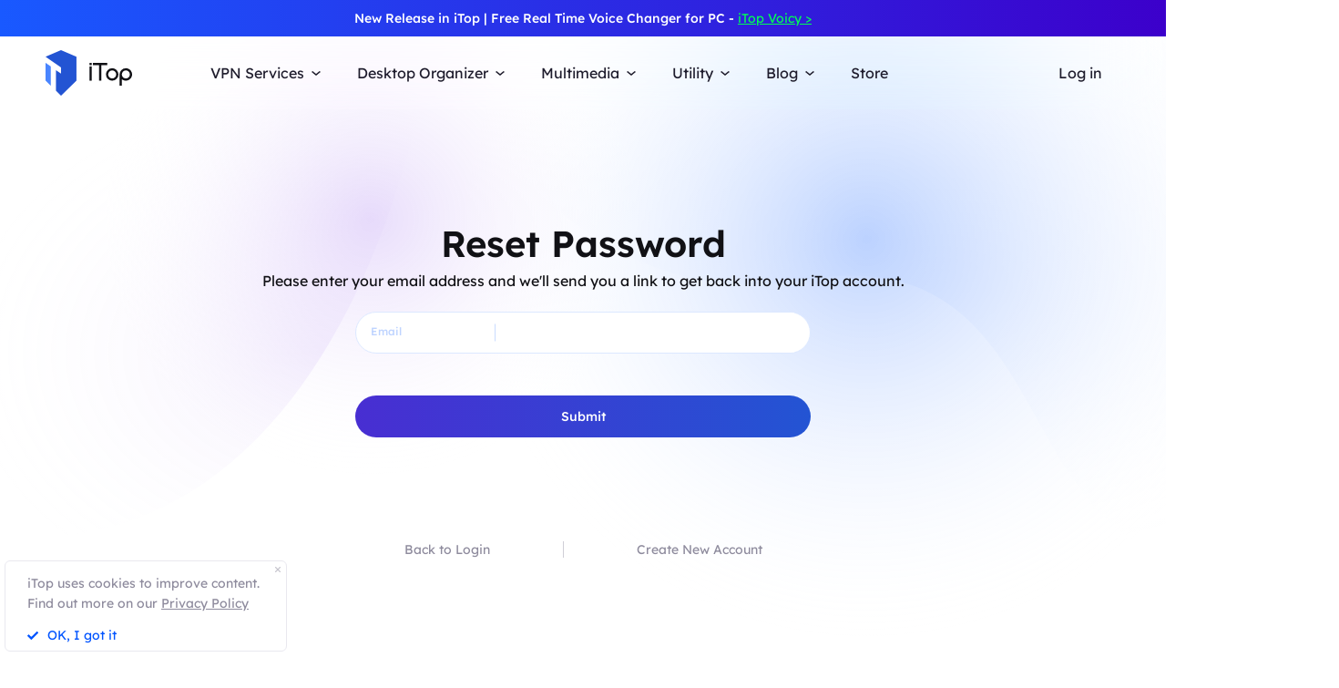

--- FILE ---
content_type: application/javascript
request_url: https://www.itopvpn.com/assets/js/userinfo.min.js?t=1769062332
body_size: 8737
content:
function popUpBoxClose(){gotoIndex($("#header .login .nav-login").eq(0).attr("data-acount-link"))}function popUpBox(){$(".pop-bg,.pop-info").removeClass("on").addClass("on"),$(".pop-info ._main .email,.pop-info .resend .email").html($(".signup-info input.email").val()),$(".pop-info .pop-close,.pop-info .button").on("click",function(){popUpBoxClose()}),$(".pop-info ._main .resend_btn").on("click",function(){if($(".pop-info .resend").hasClass("on")||($(".pop-info .resend").addClass("on"),setTimeout(function(){$(".pop-info .resend").removeClass("on")},4e3)),!$(".pop-info .resend").hasClass("ac")){$(".pop-info .resend").addClass("ac");let e={token:getStorage("userInfo").token};sendEmail(e),setTimeout(function(){$(".pop-info .resend").removeClass("ac")},6e4)}})}function popUpBoxUser(){$(".user-pop-info .userinfo-section").show(),$(".user-pop-info .success").hide(),$(".user-pop-info .success").removeClass("on"),$(".user-pop-info").addClass("unchange").removeClass("change"),$(".user-account  .btn-account-pwd").on("click",function(){$(".user-account .pop-bg,.user-account .pop-info").removeClass("on").addClass("on"),$(".user-pop-info .unchange").hide(),$(".user-pop-info .userinfo-section").show(),$(".user-pop-info .err-box").removeClass("invalid").hide(),$(".user-pop-info .input").val("")}),$(".user-pop-info.unchange .pop-close").on("click",function(){$(".user-account .pop-bg,.user-account .pop-info").removeClass("on"),$(".user-pop-info .userinfo-section").show(),$(".user-pop-info .success").hide(),$(".user-pop-info .err-box").removeClass("invalid").hide(),$(".user-pop-info .input").val("")})}function popUpBoxUserSuccess(e){getStorage("userInfo");$(".user-pop-info").addClass("change").removeClass("unchange"),$(".user-pop-info .userinfo-section").hide(),$(".user-pop-info .success").show(),0==e?($("body.user-account .user-pop-info .success").find(".title-change").show(),$("body.user-account .user-pop-info .success").find(".title-set").hide(),$("body.user-account .user-pop-info .success").find(".tips-p").show()):1==e&&($("body.user-account .user-pop-info .success").find(".title-change").hide(),$("body.user-account .user-pop-info .success").find(".title-set").show(),$("body.user-account .user-pop-info .success").find(".tips-p").hide()),setTimeout(function(){$(".user-pop-info .success").addClass("on")},500),$(".user-pop-info.change .pop-close,.user-pop-info.change .success .button-link").on("click",function(){$(".user-account .pop-bg,.user-account .pop-info").removeClass("on"),$(".user-pop-info").addClass("unchange").removeClass("change"),$(".user-pop-info .err-box").removeClass("invalid").hide(),$(".user-pop-info .input").val(""),$(".user-pop-info .userinfo-section").show(),$(".user-pop-info .success").hide(),0==e&&setTimeout(function(){gotoIndex($("#header .login .nav-login").eq(0).attr("data-in-link"))},1e3)})}function messageBox(e){$(".account-container"+e).html('<div class="user-tips reset-success"><div class="content"><i class="tips-icon"></i><p class="title fh4 color-pro">'+userInfoDesc.user_pwd_reset_success+'</p> <a class="fb3 color-vice back" href="/login">'+userInfoDesc.user_back_to_login+'</a><p class="fb4 bottom-tips gray reset-email">'+userInfoDesc.user_pwd_need+"</p ></div></div>"),$(".account-container"+e).find(".reset-success .back").attr("href",$("#header .login .nav-login").eq(0).attr("data-in-link"))}function emailCheck(e,o,i,a){if(a){let e=$(".pop-change-email .change-email .change_email_ipnut").val();email_result=u_validator.isEmail(e),!0===email_result?isSignup(e,function(o){o?e==getStorage("userInfo").account?$(".pop-change-email .change-email .tips").removeClass("invalid").addClass("ac"):($(".pop-change-email .change-email .tips").css("line-height","19px").text(userInfoDesc.user_sign_up_already),$(".pop-change-email .change-email .tips").addClass("invalid").removeClass("ac")):$(".pop-change-email .change-email .tips").removeClass("invalid").addClass("ac")}):$(".pop-change-email .change-email .tips").addClass("invalid").removeClass("ac"),""===e&&$(".pop-change-email .change-email .tips").removeClass("invalid").addClass("ac")}else{let a=$("input."+e).val();email_result=u_validator.isEmail(a),!0===email_result?($(".form-"+e+" .err-box").html(tipswords[0].email[o]).removeClass("invalid").hide(),emailVipCheck(a,e,o)):$(".form-"+e+" .err-box").html(tipswords[0].email[o]).addClass("invalid").show(),""===a&&$(".form-"+e+" .err-box").html(tipswords[0].email[i]).removeClass("invalid").hide()}}function emailVipCheck(e,o,i){requestEmailInfo({username:e},function(e){var a=getPageName()[0];10===e.type?"login"===a&&($(".login-info .form-forgot").hide(),1===e.expire&&$(".login-info .form-email .err-box").html(tipswords[0].email.expire).addClass("invalid").show()):null==e.type&&"login"===a?($(".form-"+o+" .err-box").html(tipswords[0].email[i]).addClass("invalid").show(),$(".form-"+o+" .err-box").html(tipswords[0].email[i]).text(userInfoDesc.user_login_no_account)):$(".form-"+o+" .err-box").html(tipswords[0].email[i]).removeClass("invalid").hide()})}function pwdCheck(e,o,i,a){var n=$("input."+e).val();pwd_minlen=u_validator.minLength(n,6),pwd_maxlen=u_validator.maxLength(n,20);let t=/^[0-9a-zA-Z`~!@#$%^&*()_+-=[\]\{}|;':",./<>?]$/,s=n.substring(n.length-1);return _pwd=t.test(s),!0===pwd_minlen&&!0===pwd_maxlen?$(".form-"+e+" .err-box").html(tipswords[0].pwd[o]).removeClass("invalid").hide():$(".form-"+e+" .err-box").html(tipswords[0].pwd[o]).addClass("invalid").show(),""===n&&$(".form-"+e+" .err-box").html(tipswords[0].pwd[i]).addClass("invalid").show(),1==a?!0===pwd_maxlen&&!0===pwd_minlen:(""!==$("input.confirm").val()&&(pwd_result=u_validator.contains(n,$("input.confirm").val()),!1===pwd_result?$(".form-"+e+" .err-box").html(tipswords[0].pwd.confirmMatch).addClass("invalid").show():($(".form-"+e+" .err-box").html(tipswords[0].pwd[o]).removeClass("invalid").hide(),$(".form-confirm .err-box").html(tipswords[0].pwd.typet).removeClass("invalid").hide())),!0===pwd_maxlen&&!0===pwd_minlen&&!0===pwd_result)}function pwdConfirmCheck(e,o,i){var a=$("input.confirm").val(),n=$("input.password").val();pwd_result=u_validator.contains(a,n),!0===pwd_result?($(".form-"+e+" .err-box").html(tipswords[0].pwd[o]).removeClass("invalid").hide(),$(".form-password .err-box").html(tipswords[0].pwd[o]).removeClass("invalid").hide()):$(".form-"+e+" .err-box").html(tipswords[0].pwd[i]).addClass("invalid").show(),""===a&&$(".form-"+e+" .err-box").html(tipswords[0].pwd[i]).addClass("invalid").show()}function userPwdCheck(e,o,i){var a=$("input.current").val();c_pwd_minlen=u_validator.minLength(a,6),c_pwd_maxlen=u_validator.maxLength(a,20);let n=/^[0-9a-zA-Z`~!@#$%^&*()_+-=[\]\{}|;':",./<>?]$/,t=a.substring(a.length-1);return _pwd=n.test(t),!0===c_pwd_minlen&&!0===c_pwd_maxlen?$(".form-"+e+" .err-box").html(tipswords[0].pwd[o]).removeClass("invalid").hide():!1===_pwd?($(".form-"+e+" .err-box").html(tipswords[0].pwd[o]).addClass("invalid").show(),$(".form-"+e+" .err-box").html(tipswords[0].pwd[o]).text(userInfoDesc.login_no_password)):$(".form-"+e+" .err-box").html(tipswords[0].pwd[o]).addClass("invalid").show(),""===a&&$(".form-"+e+" .err-box").html(tipswords[0].pwd[i]).addClass("invalid").show(),!0===c_pwd_minlen&&!0===c_pwd_maxlen}function userPwdConfirmCheck(e){var o=$("input.current").val(),i=$("input.password").val();user_c_pwd_result=u_validator.contains(o,i),!0===user_c_pwd_result?($(".form-password .err-box").html(tipswords[0].pwd.type).removeClass("invalid").hide(),$(".form-"+e+" .err-box").html(tipswords[0].pwd.type).removeClass("invalid").hide()):$(".form-"+e+" .err-box").html(tipswords[0].pwd.len).addClass("invalid").show(),""===o&&$(".form-"+e+" .err-box").html(tipswords[0].pwd.bad).addClass("invalid").show()}function codeCheck(e,o,i){var a=$("input."+e).val();""===a?($(".form-"+e+" .err-box").html(tipswords[0].tips[i]).addClass("invalid").show(),$(".verification_box").attr("data-code","")):($(".form-"+e+" .err-box").html(tipswords[0].tips[o]).removeClass("invalid").hide(),$(".verification_box").attr("data-code",myTrim($(".form-"+e+" .verification").val())))}function formCheck(e,o){switch(e){case"email":emailCheck(e,"valid","valid");break;case"password":pwdCheck(e,"len","valid",1==o?1:0);break;case"confirm":pwdConfirmCheck(e,"confirm","confirmMatch");break;case"verification":codeCheck(e,"coderr","code");break;case"current":userPwdCheck(e,"len","valid")}return 0===o?!0===email_result&&!0===pwd_maxlen&&!0===pwd_minlen&&!0===_pwd&&!0===pwd_result:1===o?(_urlemail=getUrlParam("email"),!0===email_result&&!0===pwd_maxlen&&!0===pwd_minlen||""!==_urlemail&&!0===pwd_maxlen&&!0===pwd_minlen):2===o?!0===pwd_maxlen&&!0===pwd_minlen&&!0===pwd_result:3===o?!0===c_pwd_minlen&&!0===c_pwd_maxlen&&!0===pwd_maxlen&&!0===pwd_minlen&&!0===pwd_result:4===o?!0===pwd_maxlen&&!0===pwd_minlen&&!0===_pwd&&!0===pwd_result:void 0}function getcode(){ajaxCallback({url:"api/verification-code",type:"post"},function(e){console.log("🚀 ~ getcode ~ res:",e),e&&"ok"===e.status?($(".verification_box").attr("data-imgid",e.data.img_id),$(".verification_box").html('<img src="'+e.data.img_base64+'" alt="'+e.data.img_id+'" width="100%" height="100%" />')):(alert("Please refresh the verification code!!"),$(".verification").val(""))})}function signup(e){ajaxCallback({url:"api/register",type:"post",data:e},function(e){if("ok"===e.status){$(".signup-info .form-group .err-box").removeClass("invalid").hide();let o=getStorage("userInfo")?getStorage("userInfo"):"",i=e.data;o!==i&&setStorage("userInfo",i),sendEmail({token:e.status.token}),setTimeout(function(){popUpBox()},500)}else{console.log("error!");let o=tipswords[0].email.valid,i=tipswords[0].pwd.valid,a=tipswords[0].email.occupied;"bad_password"==e.error.type?$(".signup-info .form-password .err-box").html(i).addClass("invalid").show():"bad_email"==e.error.type?$(".signup-info .form-email .err-box").html(o).addClass("invalid").show():"email_occupied"==e.error.type?$(".signup-info .form-email .err-box").html(a).addClass("invalid").show():($(".signup-info .form-password .err-box").html(i).addClass("invalid").show(),$(".signup-info .form-email .err-box").html(o).addClass("invalid").show())}})}function login(e,o){removeStorage("userInfo"),ajaxCallback({url:"api/login",type:"post",data:e},function(e){if(console.log("🚀 ~ login ~ res:",e),"ok"===e.status){$(".login-info .form-group .err-box").removeClass("invalid").hide(),removeStorage("signUpEmail");let i=getStorage("userInfo")?getStorage("userInfo"):"",a=e.data;i!==a&&(setStorage("userInfo",a),setStorage("useremail",{useremail:a.account}),setCookie("islogin","true",30)),1===o&&setTimeout(function(){gotoIndex($("#header .nav-login").eq(0).attr("data-acount-link"))},500)}else{getcode();let o=tipswords[0].email.loginerr,i=tipswords[0].pwd.loginerr,a=tipswords[0].tips.code;"bad_password"==e.error.type?$(".login-info .form-password .err-box").html(i).addClass("invalid").show():"bad_email"==e.error.type?$(".login-info .form-email .err-box").html(o).addClass("invalid").show():"bad_verification_code"==e.error.type?$(".login-info .form-verification .err-box").html(a).addClass("invalid").show():($(".login-info .form-password .err-box").html(i).addClass("invalid").show(),$(".login-info .form-email .err-box").html(o).addClass("invalid").show())}})}function automaticLogin(e){ajaxCallback({url:"api/auto-login",type:"post",data:{auto_token:e}},function(e){if("ok"===e.data.status){removeStorage("userInfo");let o=getStorage("userInfo")?getStorage("userInfo"):"",i=e.data.data;$(".nav-list.login a.nav-login").html("Sign Out"),$("#header .nav-login").attr({onclick:"loginout(event);"+$(".header-nav .nav-login").eq(0).attr("data-out-ga")}),$(".account-banner .expiredBtn").find(".btn-account").addClass("on"),o!==i&&(setStorage("userInfo",i),setStorage("useremail",{useremail:i.account}),setCookie("islogin","true",30)),userInit()}else{getStorage("userInfo");null==getStorage("islogin")?gotoIndex("/"):userInit()}})}function getServerTime(e,o){ajaxCallback({url:"api/now-time",type:"post",data:e},function(e){"ok"==e.status&&o&&o(e.data.time)})}function tokenTime(){ajaxCallback({url:"api/check-password-token",type:"post",data:{password_reset_token:getQueryVariable("password_reset_token")}},function(e){"ok"===e.status&&!1===e.data&&(alert("The link is expired"),setTimeout(function(){gotoIndex("/")},500))})}function userExpireTime(e,o){getServerTime(serverTime,function(i){let a=!(i-e.vip_expire_time<=0);if(!1===a){let i=formateDate(e.vip_expire_time);$(".information_main ._"+o+" ._time span").html(i)}else $(".information_main ._"+o+" ._time span").html("-"),$(".information_main ._"+o+" ._type span").addClass("expired").html(userAccountType(6)),$(".information_main ._"+o+" ._time").hide(),$(".information_main ._"+o+" .free_btn").show()})}function verifyMailboxPopUpWindow(e,o){let i;$(".pop-bg").addClass("on"),$(".pop-change-email").show(),$(".pop-change-email .verify-email").show(),$(".pop-change-email .change-email").hide(),console.log(e),$(".pop-change-email .verify-email .notice-email").text(e),1==o?(i={new_email:e,token:getStorage("userInfo").token},sendEmail(i)):(i={token:getStorage("userInfo").token},sendEmail(i)),$(".pop-change-email .verify-email .resend_btn").on("click",function(){$(".verify-email .resend").hasClass("on")||($(".verify-email .resend").addClass("on"),setTimeout(function(){$(".verify-email .resend").removeClass("on")},4e3)),$(".verify-email .resend").hasClass("ac")||($(".verify-email .resend").addClass("ac"),sendEmail(i),setTimeout(function(){$(".verify-email .resend").removeClass("ac")},6e4))}),$(".pop-change-email .verify-email ._btn,.pop-change-email .pop-close").off("click").on("click",function(){$(".pop-change-email").hide(),$(".pop-bg").removeClass("on"),$(".change_email_ipnut").val("")})}function modifyTheMailbox(e){}function delAccountBox(e){const o=Date.now(),i=Math.floor(o/1e3);e&&(5==e.type&&e.vip_expire_time>i||e.hasOwnProperty("pdf")&&(e.pdf.vip_expire_time>i||e.pdf.life_time.length>0)||e.hasOwnProperty("dpm")&&e.dpm.vip_expire_time>i&&"vip"==e.dpm.type?(console.log("🚀 ~ VIP account ~:"),$(".pop-del-account .del-account .tips-p").html(userInfoDesc.user_del_vip_1),$(".pop-del-account .del-account ._password").hide(),$(".pop-del-account .del-account ._btn_del").text(userInfoDesc.user_del_vip_2).addClass("_btn_support").removeClass("_btn_del"),5==e.type&&e.vip_expire_time>i?$(".product_name").html("iTop VPN"):e.hasOwnProperty("pdf")&&(e.pdf.vip_expire_time>i||e.pdf.life_time.length>0)?$(".product_name").html("iTop PDF"):e.hasOwnProperty("dpm")&&e.dpm.vip_expire_time>i&&"vip"==e.dpm.type&&$(".product_name").html("DualSafe Password Manager")):(console.log("🚀 ~ No VIP account ~:"),$(".pop-del-account .del-account ._btn_del").text(userInfoDesc.user_del_free_2).addClass("_btn_del").removeClass("_btn_support"),$(".pop-del-account .del-account .tips-p").html(userInfoDesc.user_del_free_1),$(".pop-del-account .del-account ._password").show())),$(".pop-del-account .del-account ._btn_support").off("click").click(function(){gotoIndex($(this).attr("data-support"))}),1==e.password_changed&&$(".pop-del-account .del-account .input-item").hide(),$(".need-box .btn_del_account").off("click").click(function(){$(".pop-bg").addClass("on"),$(".pop-del-account").show(),$(".pop-del-account .email").text(e.account)}),$(".pop-del-account .radio").off("click").click(function(){$(this).hasClass("on")?$(this).removeClass("on"):$(this).addClass("on")}),$(".pop-del-account .pop-close").off("click").click(function(){$(".pop-bg").removeClass("on"),$(".pop-del-account").hide()}),$(document).off("click").on("click",".pop-del-account .loginout",function(){removeStorage("_code_login"),removeStorage("userInfo"),setCookie("islogin","",0),setTimeout(function(){gotoIndex($(".header-nav .nav-login").eq(0).attr("data-in-link"))},300)}),$(".pop-del-account ._btn_del").off("click").click(function(){if($(".pop-del-account .radio_click .radio").hasClass("on")){if(""!=$(".pop-del-account .input-item .input").val()){$(".pop-del-account ._password .password_tips").hide();let o={password:encryptionParams($(".pop-del-account .input-item .input").val()),token:e.token};delAccount(o,function(e){1==e?($(".pop-del-account .del-account").hide(),$(".pop-del-account .success").show(),$(".pop-del-account .pop-close").addClass("loginout"),$(".pop-del-account .success ._btn_success").addClass("loginout")):$(".pop-del-account ._password .password_tips").show()})}else if(1==e.password_changed){let o={token:e.token};delAccount(o,function(e){1==e?($(".pop-del-account .del-account").hide(),$(".pop-del-account .success").show(),$(".pop-del-account .pop-close").addClass("loginout"),$(".pop-del-account .success ._btn_success").addClass("loginout")):$(".pop-del-account ._password .password_tips").show()})}}else $(".pop-del-account .radio_click").addClass("tips"),setTimeout(function(){$(".pop-del-account .radio_click").removeClass("tips")},200)})}function sendEmail(e){ajaxCallback({url:"api/verify-user-email",type:"post",data:e,headers:e.token},function(e){"ok"===e.status&&console.log("success")})}function emailExist(e,o){ajaxCallback({url:"api/email-exist",type:"post",data:e},function(e){"ok"===e.status?o(!0):o(!1)})}function isSignup(e,o){ajaxCallback({url:"api/get-user-info",type:"post",data:{email:e}},function(e){"ok"===e.status?o(!0):o(!1)})}function delAccount(e,o){ajaxCallback({url:"api/del-account",type:"post",data:e,headers:e.token},function(e){"ok"===e.data.status?o(!0):o(!1)})}function userAccountType(e){var o="-";switch(e){case 1:o=userInfoDesc.user_free;break;case 2:case 3:o="Trial";break;case 4:case 5:o="VIP";break;case 6:o=userInfoDesc.user_expired;break;default:o="-"}return o}function userAccount(e){$(".account-banner .user-type._type").removeClass("expired").html(userAccountType(1)),null!==e?($(".account-banner .user-email").html(e.account),$(".information_main ._itop,.information_main ._dpm,.information_main ._ied").removeClass("inactive"),$(".information_main ._itop ._type span,.information_main ._dpm ._type span,.information_main ._ied ._type span").removeClass("expired").html(""),1===e.password_changed?($(".account-banner ._type").find(".pwd-time").hide(),$(".account-banner ._type").find(".pwd-desc").html(userInfoDesc.user_setup).addClass("on"),$("body.user-account .pop-info").find(".pop-title").html(userInfoDesc.user_set_pwd),$("#changePwdBtn").show(),$("#changePwdBtn").find(".combe-text").html(userInfoDesc.user_set_pwd),$("body.user-account .pop-info").find(".pop-desc").html(userInfoDesc.user_pop_desc_active),$(".account-banner .notice-email").html(e.account),$("body.user-account .pop-info").attr("data-type",1),$("body.user-account .pop-info .form-current").hide(),$("body.user-account .pop-info .form-password").find(".input-tips").html(userInfoDesc.login_4)):($(".account-banner ._type").find(".pwd-time").show(),$(".account-banner ._type").find(".pwd-desc").html(userInfoDesc.user_last_change).removeClass("on"),$("body.user-account .pop-info").find(".pop-title").html(userInfoDesc.user_item2_2),$("#changePwdBtn").show(),$("#changePwdBtn").find(".combe-text").html(userInfoDesc.user_item2_2),$("body.user-account .pop-info").find(".pop-desc").html(userInfoDesc.user_pop_desc_resetting),$(".account-banner .notice-email").html(e.email),$("._item2 ._type .pwd-time").text(formateDate(e.update_time)),$("body.user-account .pop-info").attr("data-type",0),$("body.user-account .pop-info .form-current").show(),$("body.user-account .pop-info .form-password").find(".input-tips").html(userInfoDesc.login_12)),1==e.is_verify?($(".notice-email-box span").removeClass("no").addClass("yes").text(userInfoDesc.user_verified).show(),$("._item3 ._btn").removeClass("no").addClass("yes")):($(".notice-email-box span").removeClass("yes").addClass("no").text(userInfoDesc.user_not_verified).show(),$("._item3 ._btn").removeClass("yes").addClass("no")),10==e.type?($(".need-box ._del_box").html(""),$(".account-banner ._item3 .notice-email-box span").hide(),$(".account-banner ._item3 .expiredBtn, .device-mgt-btn").hide()):$(".device-mgt-btn").show(),1==e.vpn_status?($(".information_main ._itop").addClass("active"),$(".information_main ._itop ._name span").removeClass("no").addClass("yes").text(userInfoDesc.active_desc),void 0!==e.type?($(".information_main ._itop ._type span").addClass("_type"+e.type).html(userAccountType(e.type)),1!==e.type&&e.vip_expire_time>0&&userExpireTime(e,"itop"),1==e.type&&$(".information_main ._itop").addClass("free")):$(".account-banner .user-type").removeClass("_type"+e.type).html("-").removeClass("expired")):($(".information_main ._itop ._name span").removeClass("yes").addClass("no").text(userInfoDesc.inactive_desc),$(".information_main ._itop").addClass("inactive")),1==e.dpm.dpm_status?($(".information_main ._dpm").addClass("active"),$(".information_main ._dpm ._name span").removeClass("no").addClass("yes").text(userInfoDesc.active_desc),"undefined"!==e.dpm.type?($(".information_main ._dpm ._type span").addClass(e.dpm.type),"free"==e.dpm.type?($(".information_main ._dpm").addClass("free"),$(".information_main ._dpm ._type span").html(userInfoDesc.user_free)):"vip"==e.dpm.type?(userExpireTime(e.dpm,"dpm"),$(".information_main ._dpm").addClass("active"),$(".information_main ._dpm ._type span").html(userInfoDesc.premium_desc).addClass("premium")):"expired"==e.dpm.type&&userExpireTime(e.dpm,"dpm")):($(".information_main ._dpm ._name span").removeClass("yes").addClass("no").text(userInfoDesc.inactive_desc),$(".information_main ._dpm").addClass("inactive"))):($(".information_main ._dpm ._name span").removeClass("yes").addClass("no").text(userInfoDesc.inactive_desc),$(".information_main ._dpm").addClass("inactive")),1==e.pdf.pdf_status?($(".information_main ._pdf").addClass("active"),$(".information_main ._pdf ._name span").removeClass("no").addClass("yes").text("Active"),"undefined"!==e.pdf.type?($(".information_main ._pdf ._type span").addClass(e.pdf.type),"free"==e.pdf.type?($(".information_main ._pdf").addClass("free"),$(".information_main ._pdf ._type span").html("Free")):"vip"==e.pdf.type?(console.log(e.pdf.type),userExpireTime(e.pdf,"pdf"),$(".information_main ._pdf").addClass("active"),$(".information_main ._pdf ._type span").html("VIP").addClass("premium")):"expired"==e.pdf.type&&userExpireTime(e.pdf,"pdf")):($(".information_main ._pdf ._name span").removeClass("yes").addClass("no").text("Inactive"),$(".information_main ._pdf").addClass("inactive"))):($(".information_main ._pdf ._name span").removeClass("yes").addClass("no").text("Inactive"),$(".information_main ._pdf").addClass("inactive")),1==e.ied.is_login_ied?($(".information_main ._ied").addClass("active"),$(".information_main ._ied ._name span").removeClass("no").addClass("yes").text(userInfoDesc.active_desc),"undefined"!==e.ied.type?($(".information_main ._ied ._type span").addClass(e.ied.type),"free"==e.ied.type?($(".information_main ._ied").addClass("free"),$(".information_main ._ied ._type span").html(userInfoDesc.user_free)):"vip"==e.ied.type?($(".information_main ._ied ._type span").html("PRO").addClass("premium"),e.ied.life_time.length>0?($(".information_main ._ied ._time span").hide(),e.ied.life_time.length>0?$(".information_main ._ied ._time p").html("Plan: Lifetime (V"+e.ied.life_time[0]+")<br>Plan: Lifetime (V"+e.ied.life_time[1]+")"):$(".information_main ._ied ._time p").html("Plan: Lifetime (V"+e.ied.life_time[0]+")")):userExpireTime(e.ied,"ied"),$(".information_main ._ied").addClass("active")):"expired"==e.ied.type&&userExpireTime(e.ied,"ied")):($(".information_main ._ied ._name span").removeClass("yes").addClass("no").text(userInfoDesc.inactive_desc),$(".information_main ._ied").addClass("inactive"))):($(".information_main ._ied ._name span").removeClass("yes").addClass("no").text(userInfoDesc.inactive_desc),$(".information_main ._ied").addClass("inactive")),1==e.ivc.is_login_ied?($(".information_main ._ivc").addClass("active"),$(".information_main ._ivc ._name span").removeClass("no").addClass("yes").text(userInfoDesc.active_desc),"undefined"!==e.ivc.type?($(".information_main ._ivc ._type span").addClass(e.ivc.type),"free"==e.ivc.type?($(".information_main ._ivc").addClass("free"),$(".information_main ._ivc ._type span").html(userInfoDesc.user_free)):"vip"==e.ivc.type?($(".information_main ._ivc ._type span").html("PRO").addClass("premium"),e.ivc.life_time.length>0?($(".information_main ._ivc ._time span").hide(),$(".information_main ._ivc._time p").html("Plan: Lifetime (V"+e.ied.life_time[0]+")<br>Plan: Lifetime (V"+e.ied.life_time[1]+")")):userExpireTime(e.ivc,"ivc"),$(".information_main ._ivc").addClass("active")):"expired"==e.ivc.type&&userExpireTime(e.ivc,"ivc")):($(".information_main ._ivc ._name span").removeClass("yes").addClass("no").text(userInfoDesc.inactive_desc),$(".information_main ._ivc").addClass("inactive"))):($(".information_main ._ied ._name span").removeClass("yes").addClass("no").text(userInfoDesc.inactive_desc),$(".information_main ._ied").addClass("inactive")),getStorage("_code_login")!==e.token&&1!==e.dpm.give_code&&(2==e.dpm.give_code?$("._code_hint").text(userInfoDesc.code_due_desc).addClass("_show"):3==e.dpm.give_code&&$("._code_hint").text(userInfoDesc.code_activation_desc).addClass("_show")),billingHistory(e)):($(".account-banner .expiredBtn").find(".expired-date").removeClass("on").hide(),$(".account-banner .expiredBtn").find(".btn-account").addClass("on"),$(".account-banner .user-email").html("-"),$(".account-banner .user-type").attr("class","fb1 _type user-type").html("-"))}function billingHistory(e){ajaxCallback({url:"api/bill-list",type:"post",data:e,headers:e.token},function(e){if("ok"===e.status){let a=e.data.order_list;if(a.length>0){for(var o="",i=0;i<a.length;i++)o+='<tr class="_tr"><td>'+a[i].purchase_at+"</td><td>"+a[i].product+"</td><td>"+a[i].plan+"</td><td>"+a[i].payment_method+"</td></tr>";$(".billing-tab ._tab-cnt").html(o)}}else $(".billing-tab ._tab-cnt").html('<tr class="no-box"><td colspan="4">'+$(".billing-tab ._tab-cnt").attr("data-txt")+"</td></tr>"),console.log("billingHistory error!")})}function userChangePassword(e){ajaxCallback({url:"api/edit-password",type:"post",data:e,headers:e.token},function(e){if("ok"===e.status)"fail"==e.data.status?"bad_password"==e.data.error.type?($(".user-pop-info .form-current").val(""),$(".user-pop-info .form-current .err-box").html(urest_p_msg).addClass("invalid").show()):($(".input").val(""),$(".user-pop-info .form-list  .err-box").addClass("invalid").show(),alert("passsword reset token is not valid!!")):(removeStorage("userInfo"),popUpBoxUserSuccess(0));else{let o=tipswords[0].pwd.bad;"bad_password"==e.error.type?($(".user-pop-info .form-current").val(""),$(".user-pop-info .form-current .err-box").html(o).addClass("invalid").show()):($(".input").val(""),$(".user-pop-info .form-list  .err-box").addClass("invalid").show(),alert("passsword reset token is not valid!!"))}})}function userThiredChangePassword(e){ajaxCallback({url:"api/editpassword-by-token",type:"post",data:e,headers:e.token},function(e){if("ok"===e.status)"fail"==e.data.status?"bad_password"==e.data.error.type?($(".user-pop-info .form-current").val(""),$(".user-pop-info .form-current .err-box").html(urest_p_msg).addClass("invalid").show()):($(".input").val(""),$(".user-pop-info .form-list  .err-box").addClass("invalid").show(),alert("passsword reset token is not valid!!")):(removeStorage("userInfo"),e.data.data.email=e.data.data.account,userAccountInfo(e.data.data),popUpBoxUserSuccess(1));else{let o=tipswords[0].pwd.bad;"bad_password"==e.error.type?($(".user-pop-info .form-current").val(""),$(".user-pop-info .form-current .err-box").html(o).addClass("invalid").show()):($(".input").val(""),$(".user-pop-info .form-list  .err-box").addClass("invalid").show(),alert("passsword reset token is not valid!!"))}})}function resetPasswordEmail(e){ajaxCallback({url:"api/retrieve-password",type:"post",data:e},function(o){if("ok"===o.status)$(".account-form .green-title").addClass("on"),$(".account-form .green-title .email").html(e.email);else{console.log("error!");let e=tipswords[0].email.loginerr;$(".form-email .err-box").html(e).addClass("invalid").show(),$(".account-form .green-title").removeClass("on"),$(".account-form .green-title .email").html("")}})}function resetPassword(e){ajaxCallback({url:"api/reset-password",type:"post",data:e},function(e){if("ok"===e.status)removeStorage("userInfo"),messageBox(".reset-info-email");else{let e=tipswords[0].pwd.valid;$(".form-email .err-box").html(e).addClass("invalid").show(),alert("This password reset link has expired."),$(".input").val("")}})}function changelis(e){this.options=e,this.clickbox=$(this.options.clickbox),this.changebox=$(this.options.changebox),this.clickboxstyle=this.options.clickboxstyle,this.index,this.init()}function userAccountInfo(e){ajaxCallback({url:"api/get-login-user-info",type:"post",data:userdata,headers:e.token},function(e){"ok"===e.status?(setStorage("userInfo",e.data),$(".information_main ._dpm").addClass("inactive"),$(".information_main ._itop,.information_main ._dpm").addClass("inactive"),userAccount(e.data),10===e.data.type&&$("#changePwdBtn").hide(),modifyTheMailbox(e.data),$(".verify_btn").off("click").on("click",function(){verifyMailboxPopUpWindow(getStorage("userInfo").email,!1)})):(removeStorage("userInfo"),loginCheckAll(),gotoIndex("login"))})}function hideDisplayThreePartyLogin(e,o){0==o?($("body."+e).find(".account-container").removeClass("on"),$("body."+e).find(".form-group.form-line").show(),$("body."+e).find(".form-group.group-three").show()):($("body."+e).find(".account-container").addClass("on"),$("body."+e).find(".form-group.form-line").hide(),$("body."+e).find(".form-group.group-three").hide())}function checkDpmAndVbn(e){let o="",i=[],a=0,n=0,t="";getQueryVariable("ver")?(o=getQueryVariable("ver"),t=getQueryVariable("name").toLowerCase(),i=o.split("."),"dpm"==t?(a=parseInt(i[0]),n=parseInt(i[1]),hideDisplayThreePartyLogin(e,a<=1&&n<1?1:0)):"vpn"==t?(a=parseInt(i[0]),n=parseInt(i[1]),hideDisplayThreePartyLogin(e,a<=3&&n<5?1:0)):hideDisplayThreePartyLogin(e,0)):hideDisplayThreePartyLogin(e,0)}function userInit(){userdata(getStorage("userInfo"),function(e){$(".information_main ._dpm").addClass("inactive"),$(".information_main ._itop,.information_main ._dpm,.information_main ._ied").addClass("inactive"),userAccount(e),popUpBoxUser(e),"modifypwd"==getQueryVariable("to")&&"ied"==getQueryVariable("name")&&($(".user-account .pop-bg,.user-account .pop-info").removeClass("on").addClass("on"),$(".user-pop-info .unchange").hide(),$(".user-pop-info .userinfo-section").show(),$(".user-pop-info .err-box").removeClass("invalid").hide(),$(".user-pop-info .input").val("")),10===e.type&&$("#changePwdBtn").hide(),modifyTheMailbox(e),delAccountBox(e),$(".verify_btn").off("click").on("click",function(){verifyMailboxPopUpWindow(getStorage("userInfo").email,!1)})})}let userInfoDesc={user_sign_up_already:"There already exists an iTop account registered with this email, please choose another email address.",user_expired:"Expired",user_verified:"Verified",user_not_verified:"Not verified",active_desc:"Active",inactive_desc:"Inactive",premium_desc:"Premium",code_due_desc:"*Due to region restriction reasons, your Premium benefits cannot be confirmed.",user_code_activation:"*Activation limit reached. Sorry, your Premium benefits cannot be confirmed.",user_login_no_account:"No account found with this email address. Please sign up or try another email.",user_login_no_pwd:"Password that contains special characters are not supported.",user_last_change:"Last changed:",user_setup:"*Set up a password for your iTop account.",user_item2_2:"Change Password",user_set_pwd:"Set Password",user_pop_desc_resetting:"*Resetting your password will log you out of all your active iTop sessions.",user_pop_desc_active:"*You can log in all your active iTop sessions with your email and password.",user_free:"Free",
user_pwd_reset_success:"Your password has been reset successfully.",user_back_to_login:"Back to Login",user_pwd_need:"*You need to log in with the new password on all devices after resetting the password.",login_4:"Password",login_12:"New Password",user_del_vip_1:"<b>NOTICE</b>: Your <span class='product_name'></span> VIP/Premium subscription is valid. If you still want to delete your iTop account, please contact <a href='/support?product=vpn'>iTop Support</a>.",user_del_free_1:"<b>NOTICE</b>: Deletion is permanent. This will immediately log you out of all iTop services and you will not be able to log in again. Once deleted, your account (includes your VIP/Premium subscription) as well as all of your data can’t be recovered.",user_del_vip_2:"Contact Support",user_del_free_2:"Delete Account"};var email_result=!1,pwd_result=!1,pwd_minlen=!1,pwd_maxlen=!1,_pwd=!1,testItem=!1,code_result=!1,from_result=!1,c_pwd_minlen=!1,c_pwd_maxlen=!1,c_pwd_result=!1,user_c_pwd_result=!1,u_validator=new Validator,_urlemail="",emailname="";let serverTime={device_id:"",origin:"web",channel:""};const modifyTheMailboxShow=()=>{$(".pop-bg").addClass("on"),$(".pop-change-email").show(),$(".pop-change-email .verify-email").hide(),$(".pop-change-email .change-email").show(),$(".change_email_ipnut").focus()};if($(".pop-change-email .pop-close").off("click").on("click",function(){$(".pop-bg").removeClass("on"),$(".pop-change-email").hide()}),$(".pop-change-email .change-email .change_email_ipnut").bind("input propertychange",function(){emailCheck("email","valid","valid","change_email")}),$(".pop-change-email .change-email ._btn").off("click").on("click",function(){if($(".pop-change-email .change-email .tips").hasClass("ac")){userInfo=getStorage("userInfo");let e={new_email:$(".pop-change-email .change-email .change_email_ipnut").val(),token:userInfo.token};verifyMailboxPopUpWindow(e.new_email,!0)}}),$(function(){$("body").hasClass("signup")&&($(".account-container.signup-info  .bottom-tips .privacy").attr("href",$(".account-container.signup-info").attr("data-privacy-link")),$(".account-container.signup-info  .bottom-tips .eula").attr("href",$(".account-container.signup-info").attr("data-eula-link")))}),window.navigator.userAgent.indexOf("Chrome")>-1&&$("body").hasClass("login")){var times=0;function loop(){times++;var e=$(".login-info input.email").val();e?emailVipCheck($(".login-info input.email").val()):times<20&&setTimeout(function(){loop()},50)}loop()}changelis.prototype.init=function(){var e=this;this.clickbox.on("click","h2",function(){e.index=$(this).index(),0==e.index?$(".information_main").addClass("_radius"):$(".information_main").removeClass("_radius"),$(this).addClass(e.clickboxstyle),$(this).siblings().removeClass(e.clickboxstyle),$(e.changebox[e.index]).addClass("on"),$(e.changebox[e.index]).siblings().removeClass("on")})},new changelis({clickbox:".change_box",changebox:"._main",clickboxstyle:"on"}),function(){function e(e,o,i,a){i||(i=window.screen.width/1.5),a||(a=window.screen.height/1.5);window.screen.height;var n=(window.screen.width-10-i)/2;window.open(e,o,"height="+a+",innerHeight="+a+",width="+i+",innerWidth="+i+",top=,left="+n+",toolbar=no,menubar=no,scrollbars=auto,resizeable=no,location=no,status=no")}function o(e,o){var i="www.itopvpn.com"===location.host?"https://api.itopvpn.com/":"https://api-test.itopvpn.com/";"function"==typeof o&&$.ajax({url:i+e.url,type:e.type,data:JSON.stringify(e.data)||{},contentType:"application/json;charset=UTF-8",dataType:"json",headers:{Authorization:e.headers}||{},success:function(e){o(e)}})}function i(e,o){ajaxCallback({url:"/api/third-login",type:"post",data:e},function(e){if("ok"===e.status){$(".login-info .form-group .err-box").removeClass("invalid").hide();let i=getStorage("userInfo")?getStorage("userInfo"):"",a=e.data;i!==a&&(setStorage("userInfo",a),setStorage("useremail",{useremail:a.account}),setCookie("islogin","true",30)),1===o&&setTimeout(function(){gotoIndex($("#header .nav-login").eq(0).attr("data-acount-link"))},500)}else console.log("fail")})}if($(".err-box").removeClass("invalid").hide(),$(".showpassword").click(function(){if($(this).hasClass("on"))return $(this).removeClass("on"),void $(this).prev("input").attr("type","password");$(this).addClass("on"),$(this).prev("input").attr("type","text")}),$("body").hasClass("reset-pwd")&&getUrlParam("ema")){let e=getUrlParam("ema");$(".reset-pwd .form-item .email").val(decodeParams(e))}if($("body").hasClass("signup")&&($(".pop-bg,.pop-info").removeClass("on"),checkDpmAndVbn("signup")),$("body").hasClass("login"))if($(".pop-bg,.pop-info").removeClass("on"),checkDpmAndVbn("login"),getcode(),$(".verification_box").on("click",function(){getcode()}),_urlemail=getUrlParam("email"),null!==_urlemail)$(".login-info .green-title").addClass("on"),$(".login-info .form-control.email").val(_urlemail),$(".login-info .green-title .email").html(_urlemail),$(".form-forgot .ac-link").attr({href:"/reset-password"+funcUrlDel("email")});else if($(".login-info .green-title").removeClass("on"),$(".login-info .form-control.email").val(""),$(".login-info .green-title .email").html(""),getUrlParam("ema")){let e=getUrlParam("ema");$(".form-email .form-control.email").val(decodeParams(e))}else setTimeout(function(){getStorage("useremail")&&$(".form-email .form-control.email").val(getStorage("useremail").useremail)},500);$("body").hasClass("reset-pwd-email")&&tokenTime(),$("body").hasClass("user-account")&&(("pdf"==getQueryVariable("name")||"itop"==getQueryVariable("name")||"ied"==getQueryVariable("name"))&&getQueryVariable("auto")?automaticLogin(getQueryVariable("auto")):getStorage("userInfo")?userInit():gotoIndex("login")),$("body").hasClass("login")&&history.pushState({},0,delUrlParam("auto")),$(".signup-info input.form-control").bind("input propertychange keyup",function(){emailname=$(this).attr("name"),testItem=formCheck(emailname,0)});let a=GetUrlQueryString("name")||!1,n=GetUrlQueryString("to")||!1,t=GetUrlQueryString("ref")||!1,s=(getUrlParam("name"),getUrlParam("to"),getUrlParam("ref"),getUrlParam("origin")||"web"),r={email:"web",password:"web",device_id:"",driver_id:getUrlParam("driver_id"),origin:s,channel:"web",img_id:"",name:getUrlParam("name"),code:getUrlParam("code"),guid:getUrlParam("guid")};$("#signup").on("click",function(){!1===testItem?$(".signup-info .form-group .err-box").hasClass("invalid")||$(".signup-info .form-group .err-box").addClass("invalid").show():(s=getUrlParam("origin")?getUrlParam("origin"):!0===a&&!0===n&&!0===t?"pc":"web",r={email:$("input.email").val(),password:encryptionParams($("input.password").val()),device_id:"",driver_id:getUrlParam("driver_id"),origin:s,channel:"web",img_id:"",name:getUrlParam("name"),code:getUrlParam("code"),guid:getUrlParam("guid")},signup(r))}),$(".login-info input.form-control").bind("input propertychange keyup",function(){emailname=$(this).attr("name"),testItem=formCheck(emailname,1),console.log("🚀 ~ testItem:",testItem)});let l={email:"",password:"",code:"",device_id:"",img_id:"",origin:"web",channel:"web"};$("#login").on("click",function(){if(!1===testItem)$(".login-info .form-group .err-box").hasClass("invalid")||$(".login-info .form-group .err-box").addClass("invalid").show(),null!==_urlemail&&$(".login-info .form-email .err-box").removeClass("invalid").hide();else{if($(".login-info .form-group .err-box.invalid").length>0)return;l={email:$("input.email").val(),password:encryptionParams($("input.password").val()),device_id:"",origin:"web",channel:"web",img_id:$("#logincode").attr("data-imgid"),code:$("#logincode").attr("data-code")},login(l,1)}}),$(".reset-info input.form-control").bind("input propertychange keyup",function(){emailCheck("email","valid","valid")}),$("#reset").on("click",function(){if(!0===email_result||getUrlParam("ema")){let e={email:$(".reset-info input.email").val(),device_id:"",origin:"web",channel:"web"};resetPasswordEmail(e)}else $(".reset-info .form-group .err-box").hasClass("invalid")||$(".reset-info .form-group .err-box").addClass("invalid").show()}),$(".reset-info-email input.form-control").bind("input propertychange keyup",function(){emailname=$(this).attr("name"),testItem=formCheck(emailname,2)});let d={new_password:"",confirm_password:"",device_id:"",origin:"web",channel:"web",password_reset_token:""};$("#reset-email").on("click",function(){if(!1===testItem)$(".reset-info-email .form-group .err-box").hasClass("invalid")||$(".reset-info-email .form-group .err-box").addClass("invalid").show();else{var e=getUrlParam("password_reset_token");d={new_password:$(".reset-info-email input.password").val(),confirm_password:$(".reset-info-email input.confirm").val(),device_id:"",origin:"web",channel:"web",password_reset_token:e},resetPassword(d)}});let p=0;$(".user-pop-info .input").bind("input propertychange keyup",function(){p=$("body.user-account .pop-info").attr("data-type"),0==p?(emailname=$(this).attr("name"),testItem=formCheck(emailname,3)):1==p&&(emailname=$(this).attr("name"),testItem=formCheck(emailname,4))}),$("#usereset").on("click",function(){if(!1===testItem)$(".user-pop-info .form-list .err-box").hasClass("invalid")||$(".user-pop-info .form-list .err-box").addClass("invalid").show();else if(p=$("body.user-account .pop-info").attr("data-type"),0==p){let e={password:$(".user-pop-info .input.current").val(),new_password:$(".user-pop-info .input.password").val(),Confirm_Password:$(".user-pop-info .input.confirm").val(),device_id:"",origin:"web",channel:"web",token:getStorage("userInfo").token};userChangePassword(e)}else if(1==p){let e={new_password:$(".user-pop-info .input.password").val(),device_id:"",origin:"web",channel:"web",token:getStorage("userInfo").token};userThiredChangePassword(e)}});const c=function(){var e=(new Date).getTime();return e},m=function(){return u(20)},u=function(e){for(var o=["0","1","2","3","4","5","6","7","8","9","A","B","C","D","E","F","G","H","I","J","K","L","M","N","O","P","Q","R","S","T","U","V","W","X","Y","Z","a","b","c","d","e","f","g","h","i","j","k","l","m","n","o","p","q","r","s","t","u","v","w","x","y","z"],i="",a=0;a<e;a++){var n=Math.ceil(35*Math.random());i+=o[n]}return i};let f="",_="",h="www.itopvpn.com"===location.host?"https://api.itopvpn.com/sso/login/google?driver_id=":"https://api-test.itopvpn.com/sso/login/google?driver_id=",g="www.itopvpn.com"===location.host?"https://api.itopvpn.com/sso/login/microsoft?driver_id=":"https://api-test.itopvpn.com/sso/login/microsoft?driver_id=",v="www.itopvpn.com"===location.host?"https://api.itopvpn.com/sso/login/facebook?driver_id=":"https://api-test.itopvpn.com/sso/login/facebook?driver_id=";var w;$(".three-party-btn").on("click",function(a){f=c()+m();let n=$(this).attr("anchor").toLowerCase();switch(n){case"facebook":_=v+f,e(_,null,1e3,560);break;case"google":_=h+f,e(_,null,null,600,560);break;case"microsoft":_=g+f,e(_,null,null,600,560)}let t={id:f,type:n};w=window.setInterval(function(){setTimeout(function(){o({url:"sso/login/login?driver_id="+f+"&type="+n,type:"get",data:t},function(e){if("ok"===e.status){window.clearInterval(w);let o={third_id:e.data.id,type:n,email:e.data.email};i(o,1)}})},0)},1e3)})}();